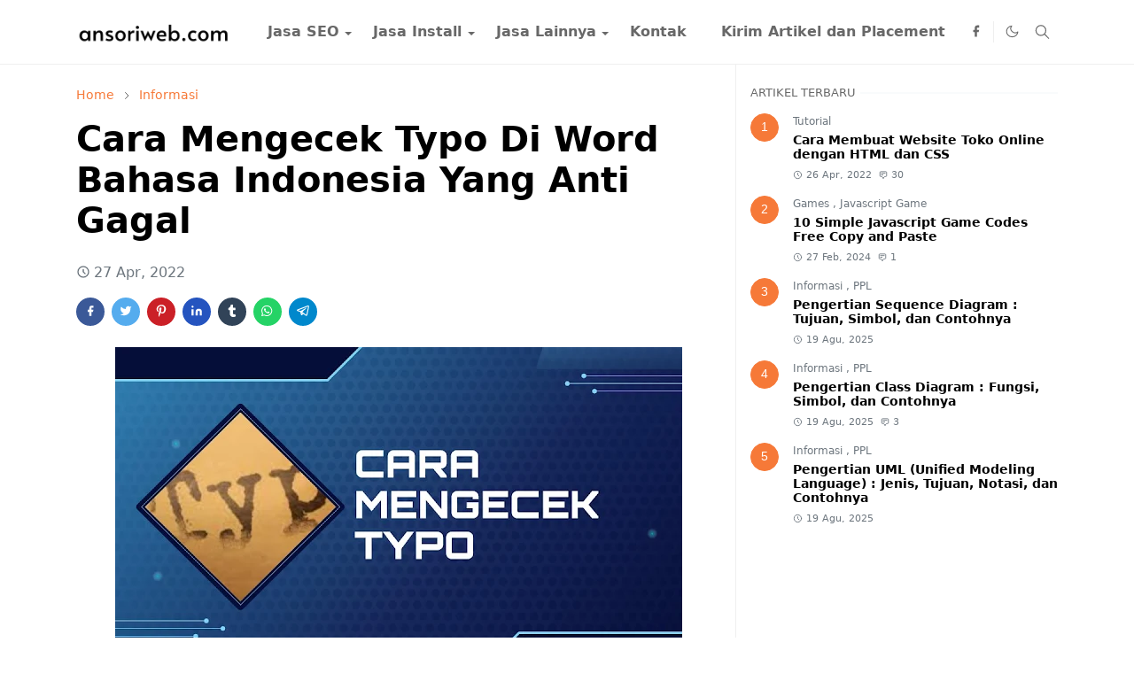

--- FILE ---
content_type: text/html; charset=UTF-8
request_url: https://www.ansoriweb.com/2022/04/mengecek-typo-word-bahasa-indonesia.html
body_size: 20507
content:
<!DOCTYPE html>
<html dir='ltr' lang='id'>
<head>
<meta content='I-WYSFqT74TbuUbSYu8DQbx3MvuRysohdbQP0Dkz9sc' name='google-site-verification'/>
<meta content='cd4ede8ea25bb637' name='yandex-verification'/>
<meta content='4E0548D4036759509C804A823AA90987' name='msvalidate.01'/>
<!-- Google tag (gtag.js) -->
<script async='async' src='https://www.googletagmanager.com/gtag/js?id=G-RV9PCC7S4F'></script>
<script>
  window.dataLayer = window.dataLayer || [];
  function gtag(){dataLayer.push(arguments);}
  gtag('js', new Date());

  gtag('config', 'G-RV9PCC7S4F');
</script>
<script>/*<![CDATA[*/function rmurl(e,t){var r=new RegExp(/\?m=0|&m=0|\?m=1|&m=1/g);return r.test(e)&&(e=e.replace(r,""),t&&window.history.replaceState({},document.title,e)),e}const currentUrl=rmurl(location.toString(),!0);null!==localStorage&&"dark"==localStorage.getItem("theme")&&(document.querySelector("html").className="dark-mode");/*]]>*/</script>
<meta content='text/html; charset=UTF-8' http-equiv='Content-Type'/>
<meta content='width=device-width,initial-scale=1' name='viewport'/>
<!-- Primary Meta Tags -->
<link href='https://www.ansoriweb.com/2022/04/mengecek-typo-word-bahasa-indonesia.html' rel='canonical'/>
<meta content='https://www.ansoriweb.com/2022/04/mengecek-typo-word-bahasa-indonesia.html' property='og:url'/>
<meta content='Ansori Web Team' name='author'/>
<meta content='Ansori Web' name='application-name'/>
<meta content='general' name='rating'/>
<!-- Favicon -->
<link href='https://www.ansoriweb.com/favicon.ico' rel='icon' type='image/x-icon'/>
<!-- Theme Color -->
<meta content='#ffffff' name='theme-color'/>
<meta content='#ffffff' name='msapplication-TileColor'/>
<meta content='#ffffff' name='msapplication-navbutton-color'/>
<meta content='#ffffff' name='apple-mobile-web-app-status-bar-style'/>
<meta content='yes' name='apple-mobile-web-app-capable'/>
<!-- Title -->
<title>Cara Mengecek Typo Di Word Bahasa Indonesia Yang Anti Gagal - Ansori Web</title>
<meta content='Cara Mengecek Typo Di Word Bahasa Indonesia Yang Anti Gagal - Ansori Web' name='title'/>
<meta content='Cara Mengecek Typo Di Word Bahasa Indonesia Yang Anti Gagal - Ansori Web' property='og:title'/>
<meta content='Cara Mengecek Typo Di Word Bahasa Indonesia Yang Anti Gagal - Ansori Web' name='twitter:title'/>
<!-- Image -->
<meta content='https://blogger.googleusercontent.com/img/b/R29vZ2xl/AVvXsEj8BUgINgByZf02bw2ZQ2fsW8XPvZhTnYQydROAIWez0E37oPj7T7yxN3AesyDMrWqBeI9jjYbxezaGz9RT3e-Nxf7DjNL8oPlfKxlArYjUa4XwCyPBlNDU70kV4X35lsYr6t2nsKl-_Q27ugjAHYu36NWTIxLE6Lg4bVn-bWlFEvBppPItUqujV589/w640-h360/Cara%20Mengecek%20Typo%20Di%20Word%20Bahasa%20Indonesia%20Yang%20Anti%20Gagal.jpg' property='og:image'/>
<meta content='https://blogger.googleusercontent.com/img/b/R29vZ2xl/AVvXsEj8BUgINgByZf02bw2ZQ2fsW8XPvZhTnYQydROAIWez0E37oPj7T7yxN3AesyDMrWqBeI9jjYbxezaGz9RT3e-Nxf7DjNL8oPlfKxlArYjUa4XwCyPBlNDU70kV4X35lsYr6t2nsKl-_Q27ugjAHYu36NWTIxLE6Lg4bVn-bWlFEvBppPItUqujV589/w640-h360/Cara%20Mengecek%20Typo%20Di%20Word%20Bahasa%20Indonesia%20Yang%20Anti%20Gagal.jpg' name='twitter:image'/>
<!-- Description -->
<meta content='Personal Blog nya Ahmad Ansori, berisi seputar aktivitas, pengalaman, motivasi, cerita inspirasi, karir, dll.' name='description'/>
<meta content='Personal Blog nya Ahmad Ansori, berisi seputar aktivitas, pengalaman, motivasi, cerita inspirasi, karir, dll.' property='og:description'/>
<meta content='Personal Blog nya Ahmad Ansori, berisi seputar aktivitas, pengalaman, motivasi, cerita inspirasi, karir, dll.' name='twitter:description'/>
<!-- Open Graph / Facebook -->
<meta content='' property='fb:app_id'/>
<meta content='' property='article:author'/>
<meta content='website' property='og:type'/>
<meta content='id' property='og:locale'/>
<meta content='Ansori Web' property='og:site_name'/>
<meta content='https://www.ansoriweb.com/2022/04/mengecek-typo-word-bahasa-indonesia.html' property='og:url'/>
<meta content='Cara Mengecek Typo Di Word Bahasa Indonesia Yang Anti Gagal' property='og:image:alt'/>
<!-- Twitter -->
<meta content='' name='twitter:site'/>
<meta content='' name='twitter:creator'/>
<meta content='summary_large_image' name='twitter:card'/>
<meta content='https://www.ansoriweb.com/2022/04/mengecek-typo-word-bahasa-indonesia.html' name='twitter:url'/>
<meta content='Cara Mengecek Typo Di Word Bahasa Indonesia Yang Anti Gagal' name='twitter:image:alt'/>
<!-- Feed -->
<link rel="alternate" type="application/atom+xml" title="Ansori Web - Atom" href="https://www.ansoriweb.com/feeds/posts/default" />
<link rel="alternate" type="application/rss+xml" title="Ansori Web - RSS" href="https://www.ansoriweb.com/feeds/posts/default?alt=rss" />
<link rel="service.post" type="application/atom+xml" title="Ansori Web - Atom" href="https://www.blogger.com/feeds/4900839063825898872/posts/default" />

<link rel="alternate" type="application/atom+xml" title="Ansori Web - Atom" href="https://www.ansoriweb.com/feeds/2670822578643592201/comments/default" />
<link href='https://cdn.jsdelivr.net/npm/bootstrap@5.1.3/dist/css/bootstrap.min.css' media='print' onload='if(media!="all")media="all"' rel='stylesheet'/><noscript><link href='https://cdn.jsdelivr.net/npm/bootstrap@5.1.3/dist/css/bootstrap.min.css' rel='stylesheet'/></noscript>
<style id='page-skin-1' type='text/css'><!--
/*
-----------------------------------------------
JetTheme Blogger Template
Name		: JetTheme Core
Version		: 2.9
Designer	: jettheme
URL			: www.jettheme.com
-----------------------------------------------
*/
.cta-container {
display: flex;
align-items: center;
justify-content: center;
padding: 15px;
background-color: #f9f9f9;
border-radius: 12px;
box-shadow: 0 4px 12px rgba(0, 0, 0, 0.1);
flex-wrap: wrap; /* responsif di layar kecil */
}
.cta-image {
flex: 1;
min-width: 250px;
max-width: 500px;
padding: 10px;
}
.cta-image img {
width: 100%;
height: auto;
border-radius: 10px;
}
.cta-content {
flex: 1;
min-width: 250px;
padding: 10px 20px;
display: flex;
flex-direction: column;
justify-content: center;
}
.product-title {
font-size: 24px;
font-weight:bold;
margin-bottom: 16px;
color: #333;
}
.cta-button {
padding: 12px 24px;
background-color: #007BFF;
color: white;
font-size: 16px;
border: none;
border-radius: 8px;
cursor: pointer;
transition: background-color 0.3s ease;
}
.cta-button:hover {
background-color: #0056b3;
}
:root {
--bs-font-sans-serif: system-ui,-apple-system,Segoe UI,Helvetica Neue,Arial,Noto Sans,Liberation Sans,sans-serif,Apple Color Emoji,Segoe UI Emoji,Segoe UI Symbol,Noto Color Emoji;
--bs-body-bg: #ffffff;
--bs-body-color: #686868;
--jt-primary: #f67938;
--jt-heading-color: #000000;
--jt-heading-link: #000000;
--jt-heading-hover: #f67938;
--jt-link-color: #f67938;
--jt-link-hover: #f46013;
--jt-blockquote: #f67938;
--jt-btn-primary: #f67938;
--jt-btn-primary-hover: #f46013;
--jt-btn-light-hover: #000000;
--jt-border-light: #efefef;
--jt-bg-light: #f3f7f9;
--jt-archive-bg: #ffffff;
--jt-nav-color: #686868;
--jt-nav-hover: #f67938;
--jt-nav-selected: #f67938;
--jt-dropdown-bg: #ffffff;
--jt-dropdown-color: #686868;
--jt-dropdown-hover: #f67938;
--jt-dropdown-selected: #f67938;
--jt-header-bg: #ffffff;
--jt-header-color: #686868;
--jt-header-border: #efefef;
--jt-footer-bg: #212529;
--jt-footer-color: #9fa6ad;
--jt-footer-link: #9fa6ad;
--jt-footer-border: #323539;
--jt-socket-bg: #09080c;
--jt-socket-color: #9fa6ad;
}
.dark-mode {
--bs-body-bg: hsl(210, 11%, 15%);
--bs-body-color: hsl(210, 11%, 80%);
--jt-heading-color: hsl(210, 11%, 80%);
--jt-heading-link: hsl(210, 11%, 80%);
--jt-btn-light-hover: hsl(210, 11%, 85%);
--jt-border-light: hsl(210, 11%, 20%);
--jt-bg-light: hsl(210, 11%, 20%);
--jt-archive-bg: hsl(210, 11%, 17%);
--jt-nav-color: hsl(210, 11%, 70%);
--jt-dropdown-bg: hsl(210, 11%, 18%);
--jt-dropdown-color: hsl(210, 11%, 70%);
--jt-header-bg: hsl(210, 11%, 15%);
--jt-header-color: hsl(210, 11%, 80%);
--jt-header-border: hsl(210, 11%, 20%);
--jt-footer-bg: hsl(210, 11%, 15%);
--jt-footer-color: hsl(210, 11%, 80%);
--jt-footer-border: hsl(210, 11%, 20%);
--jt-socket-bg: hsl(210, 11%, 17%);
--jt-socket-color: hsl(210, 11%, 80%);
}
body {
font: normal normal 16px system-ui,-apple-system,Segoe UI,Helvetica Neue,Arial,Noto Sans,Liberation Sans,sans-serif,Apple Color Emoji,Segoe UI Emoji,Segoe UI Symbol,Noto Color Emoji;
color: var(--bs-body-color);
background-color: var(--bs-body-bg);
line-height: 1.5;
-webkit-font-smoothing: antialiased;
-moz-osx-font-smoothing: grayscale;
text-rendering: optimizeLegibility;
}
.d-block {
display:none;
}
.h1,.h2,.h3,.h4,.h5,.h6,
h1,h2,h3,h4,h5,h6 {
font: normal bold 40px var(--bs-font-sans-serif);
}
a {
transition-property: background-color, border-color, color, fill, stroke;
transition-timing-function: cubic-bezier(0.4, 0, 0.2, 1);
transition-duration: .3s;
text-decoration: none;
color: var(--jt-link-color);
}
a:hover {
color: var(--jt-link-hover);
}
.fs-7 {
font-size: 0.875rem;
}
.fs-8 {
font-size: 0.75rem;
}
.fs-9 {
font-size: 0.7rem;
}
.btn{
box-shadow: none !important
}
.btn-sm {
min-width: 32px;
min-height: 32px;
}
img,
svg,
iframe {
max-width:100%
}
img {
height:auto;
object-fit:cover;
}
label {
cursor: pointer;
}
.visually-hidden {
position: unset !important;
}
.form-control:focus {
box-shadow: none;
border-color: var(--jt-primary);
}
.form-control::placeholder {
opacity: .5;
}
.dropdown-toggle::after {
border-width: 0.25em 0.25em 0;
}
.dropdown-menu {
margin: 0;
padding: 0;
}
.px-3 {
padding-right: 1rem;
padding-left: 1rem;
}
.ratio:before{
content: none;
}
.ratio-1x1 {
padding-bottom: 100%;
}
.ratio-4x3 {
padding-bottom: 75%;
}
.ratio-16x9 {
padding-bottom: 56.25%;
}
.ratio-21x9 {
padding-bottom: 43%;
}
.object-cover {
object-fit: cover;
}
.jt-text-primary,
.hover-text-primary:hover,
input:checked ~ .check-text-primary {
color: var(--jt-primary)!important
}
.jt-btn-primary,
.jt-btn-outline-primary:hover {
color: #fff;
background-color: var(--jt-btn-primary);
border-color: var(--jt-btn-primary);
}
.jt-btn-light {
color: var(--bs-body-color);
background-color: var(--jt-bg-light);
border-color: var(--jt-bg-light);
}
.jt-btn-light:hover {
color: var(--jt-btn-light-hover);
}
.jt-btn-primary:hover,
.hover-btn-primary:hover,
input:checked + .jt-btn-outline-primary {
color: #fff !important;
background-color: var(--jt-btn-primary-hover)!important;
border-color: var(--jt-btn-primary-hover)!important
}
.jt-btn-outline-primary {
color: var(--jt-btn-primary);
border-color: var(--jt-btn-primary);
}
.jt-bg-primary {
background-color: var(--jt-primary)
}
.jt-bg-light {
background-color: var(--jt-bg-light)
}
.bg-archive {
background-color: var(--jt-archive-bg)
}
.jt-border-light {
border-color: var(--jt-border-light)!important;
}
input:checked ~ .d-block-check {
display: block !important;
}
input:checked ~ .d-none-check {
display: none !important;
}
.dropdown-menu,
.accordion-item,
.accordion-header {
background-color: var(--bs-body-bg);
color: var(--bs-body-color);
border-color: var(--jt-border-light);
}
.lazyload {
transition-property: opacity;
transition-timing-function: cubic-bezier(0.4, 0, 0.2, 1);
transition-duration: .3s;
opacity: 0;
}
.lazyload.loaded {
opacity: 1;
}
/* JetTheme Style */
table {
width: 100%;
border-collapse: collapse;
margin-top: 20px;
}
th, td {
border: 1px solid #ddd;
padding: 8px;
text-align: left;
}
th {
background-color: #f4f4f4;
}
pre {
background-color: var(--jt-bg-light);
margin-bottom: 1rem;
padding: 1rem;
font-size: 0.75rem;
}
blockquote {
border-left:  5px solid var(--jt-blockquote);
font-family: 'Fira Code', monospace;
background-color: #1e1e1e;
color: #d4d4d4;
white-space: pre-wrap;
margin-bottom: 0.8rem;
margin-top: 0.8rem;
padding-left: 0.8rem;
}
.header-animate.header-hidden {
transform: translateY(-100%);
box-shadow: none !important;
}
#header {
background-color: var(--jt-header-bg);
color: var(--jt-header-color);
transition-property: transform;
transition-timing-function: cubic-bezier(0.4, 0, 0.2, 1);
transition-duration: .3s;
min-height: 50px;
border-bottom: 1px solid var(--jt-header-border);
}
.header-social {
border-right: 1px solid var(--jt-header-border);
}
.jt-icon {
display: inline-block;
height: 1em;
vertical-align: -0.15em;
width: 1em;
fill:none;
stroke:currentColor;
stroke-linecap:round;
stroke-linejoin:round;
stroke-width:2;
}
.jt-icon-center {
font-family: sans-serif;
}
.icon-dark,
.dark-mode .icon-light {
display: none;
}
.dark-mode .icon-dark {
display: block;
}
#dark-toggler,
#search-toggler,
#navbar-toggler {
line-height: 1;
}
#dark-toggler {
font-size: 17px;
}
#footer {
background-color: var(--jt-footer-bg);
color: var(--jt-footer-color);
border-top: 1px solid var(--jt-footer-border);
}
#socket {
background-color: var(--jt-socket-bg);
color: var(--jt-socket-color);
}
#navbar {
z-index: 9999;
}
#navbar .menu-item {
position: relative;
}
#navbar .nav-link {
min-height: 40px;
}
#navbar .dropdown-toggle {
cursor: pointer;
align-items: center;
display: flex;
}
#navbar.d-block,
#navbar .dropdown-menu,
#navbar .nav-link,
#navbar .dropdown-toggle {
-webkit-transition: .3s;
-ms-transition: .3s;
-o-transition: .3s;
transition: .3s;
}
#navbar .navbar-nav > .menu-item > .nav-link {
font: normal bold 16px var(--bs-font-sans-serif);
line-height: 1.5;
color: var(--jt-nav-color);
}
#navbar .navbar-nav > .menu-item:hover > .nav-link,
#navbar .navbar-nav > .menu-item:hover > .dropdown-toggle {
color: var(--jt-nav-hover);
}
#navbar .navbar-nav > .menu-item > .nav-link.active,
#navbar .navbar-nav > .menu-item > .active ~ .dropdown-toggle {
color: var(--jt-nav-selected);
}
.logo-wrap {
width: 200px;
}
#search-header .dropdown-menu {
background-color:var(--jt-dropdown-bg);
color: var(--jt-dropdown-color);
border-color: var(--jt-header-border);
min-width: 300px;
right:0;
top:100%
}
.blog-admin {
display: none;
}
#pagination li + li {
margin-left: 5px;
}
.no-items {
display: none;
}
.feature-image,
.separator,
.tr-caption-container {
margin-bottom: 1rem;
}
.tr-caption-container {
width: 100%;
}
.separator a,
.tr-caption-container a {
margin: 0 !important;
padding: 0 !important;
}
.tr-caption {
font-size: 12px;
font-style: italic;
}
.widget:last-child {
margin-bottom: 0 !important;
}
#post-body .widget {
margin-top: 1.5rem;
}
.item-title {
color: var(--jt-heading-link);
}
.item-title:hover {
color: var(--jt-heading-hover);
}
#comment-editor{
width:100%
}
#primary .widget-title {
font-weight: 300;
text-transform: uppercase;
}
#footer .widget-title {
text-transform: uppercase;
}
#footer .widget-title,
#sidebar .widget-title {
font-size: 13px !important;
}
#footer .widget-title:after {
content: "";
display: block;
width: 50px;
border-bottom: 2px solid var(--jt-primary);
margin-top: 10px;
}
#primary .widget-title > span {
background-color: var(--bs-body-bg);
padding-right: 5px;
position: relative;
}
#main .widget-title:before,
#sidebar .widget-title:before {
background-color:  var(--jt-bg-light);
content: "";
height: 1px;
display: block;
position: absolute;
top: 50%;
transform: translateY(-50%);
width: 100%;
}
#main .widget-title:before {
border-right: 30px solid var(--jt-primary);
height: 5px;
}
.send-success:not(.loading) .contact-form-msg,
.send-error:not(.loading) .contact-form-msg {
display:block !important;
}
.send-success .contact-form-msg{
border-color: rgba(25,135,84,.3) !important;
}
.send-error .contact-form-msg{
border-color: rgba(255,193,7,.3) !important;
}
.send-success .contact-form-msg:before{
content: attr(data-success);
}
.send-error .contact-form-msg:before{
content: attr(data-error);
}
hr.example-ads:before {
content: "Advertisement here";
}
hr.example-ads {
background-color: var(--jt-bg-light);
border-radius: 0.25rem;
font-size: 0.875rem;
height: auto;
margin: 0;
opacity: 1;
padding: 1.5rem 0;
text-align: center;
}
body > .google-auto-placed {
margin: 0 auto 1.5rem;
max-width: 1108px;
}
.google-auto-placed > ins {
margin: 0 !important;
}
/* TYPOGRAPY */
.h1,h1{font-size:calc(1.375rem + 1.5vw)}
.h2,h2{font-size:calc(1.325rem + .9vw)}
.h3,h3{font-size:calc(1.3rem + .6vw)}
.h4,h4{font-size:calc(1.275rem + .3vw)}
.h5,h5{font-size:18px}
.h6,h6{font-size:16px}
.entry-title {
color: var(--jt-heading-color);
}
.entry-text h1,
.entry-text h2,
.entry-text h3,
.entry-text h4,
.entry-text h5,
.entry-text h6 {
color: var(--jt-heading-color);
padding-top: 1em;
margin-bottom: 1rem;
}
.entry-text li {
margin-bottom: 0.5rem;
}
/* Responsive Style */
@media (min-width: 576px) {
.ratio-sm-4x3 {
padding-bottom: 75%;
}
.ratio-sm-16x9 {
padding-bottom: 56.25%;
}
.border-sm-end {
border-right-width: 1px !important;
border-right-style: solid;
}
#post-pager .next-page {
border-left: 1px solid;
}
}
@media (min-width: 768px) {
.position-md-relative {
position: relative;
}
.border-md-end {
border-right-width: 1px !important;
border-right-style: solid;
}
}
@media (min-width: 992px) {
.d-lg-flex {
display: flex;
}
.col-lg-4 {
flex: 0 0 auto;
width: 33.33333333%;
}
.col-lg-8 {
flex: 0 0 auto;
width: 66.66666667%;
}
.border-lg-end {
border-right-width: 1px !important;
border-right-style: solid;
}
#navbar .navbar-nav > .menu-item {
display: flex;
}
#navbar .dropdown-menu {
background-color:var(--jt-dropdown-bg);
border-color: var(--jt-header-border);
margin-top: -10px;
display: block;
opacity: 0;
visibility: hidden;
pointer-events: none;
box-shadow: 5px 10px 10px -5px rgba(0, 0, 0, 0.14);
top:100%;
min-width: 150px;
}
#navbar .dropdown-menu .nav-link {
padding-right: 20px;
font-size: 15px;
color: var(--jt-dropdown-color);
}
#navbar .dropdown-menu .dropdown-toggle {
position: absolute;
right: 10px;
top: 20px;
}
#navbar .dropdown-menu .dropdown-menu {
left: 100%;
top: -1px;
}
#navbar .dropdown-menu .menu-item:hover > .nav-link,
#navbar .dropdown-menu .menu-item:hover > .dropdown-toggle {
color:  var(--jt-dropdown-hover);
}
#navbar .dropdown-menu .menu-item > .nav-link.active,
#navbar .dropdown-menu .menu-item > .active ~ .dropdown-toggle {
color:  var(--jt-dropdown-selected);
}
#navbar .menu-item:hover > .dropdown-menu {
opacity: 1;
visibility: visible;
pointer-events: unset;
margin: 0;
}
#navbar .navbar-nav > .menu-item > .nav-link {
padding: 1.5rem 1.2rem;
white-space:nowrap;
}
#navbar .navbar-nav > .menu-item > .dropdown-toggle {
bottom: 0;
pointer-events: none;
position: absolute;
right: 5px;
top: 3px;
}
#sidebar {
border-left: 1px solid var(--jt-border-light);
}
#footer-widget .widget {
margin-bottom: 0 !important;
}
}
@media (min-width: 1200px){
.container {
max-width: 1140px;
}
.h1,h1{font-size:40px}
.h2,h2{font-size:26px}
.h3,h3{font-size:22px}
.h4,h4{font-size:20px}
}
@media (min-width: 1400px) {
.container {
max-width: 1320px;
}
}
@media (max-width: 991.98px) {
input:checked ~ .dropdown-menu {
display: block;
}
input:checked + .dropdown-toggle {
color: var(--jt-dropdown-selected);
}
.logo-wrap {
width: 150px;
}
#search-header .dropdown-menu{
width: 100%;
}
#navbar {
background-color: var(--jt-header-bg);
padding-top: 70px;
padding-bottom: 30px;
position: fixed;
left: 0;
right: 0;
top: 0;
bottom: 0;
width: auto;
}
#navbar.d-block {
opacity: 0;
transform: translateX(-20%);
}
#navbar.show {
transform: translateX(0);
opacity: 1;
}
#navbar .navbar-nav {
max-height: 100%;
overflow-y: auto;
}
#navbar-toggle:checked ~ #header-main #navbar {
display:block;
}
#navbar .nav-link {
border-bottom: 1px solid var(--jt-header-border);
font-size: 16px !important;
color: var(--jt-dropdown-color);
}
#navbar .menu-item:hover > .nav-link {
color: var(--jt-dropdown-hover);
}
#navbar .active > .nav-link {
color: var(--jt-dropdown-selected);
}
#navbar .dropdown-toggle {
border-left: 1px solid var(--jt-header-border);
height: 2.5rem;
padding: 0 1rem;
position: absolute;
right: 0;
top: 0;
}
#navbar .dropdown-menu {
background-color: var(--jt-dropdown-bg);
border: none;
padding-left: 10px;
}
#sidebar {
border-top: 1px solid var(--jt-border-light);
}
}
@media (max-width: 575.98px) {
.feature-posts .item-thumbnail {
margin-bottom: -150px;
}
.feature-posts .item-thumbnail a {
border-radius: 0 !important;
box-shadow: none !important;
padding-bottom: 75%;
}
.feature-posts .item-content {
background-color: var(--bs-body-bg);
border: 5px solid;
border-radius: 0.25rem;
}
#post-pager .prev-page + .next-page {
border-top: 1px solid;
}
.full-width,
.px-3 .google-auto-placed {
margin-left: -1rem;
margin-right: -1rem;
width: auto !important;
}
#footer-widget .widget {
padding-left: 3rem;
padding-right: 3rem;
}
}
/*Your custom CSS is here*/

--></style>
<!-- Your Style and Script before </head> is here -->
</head><body class="d-block is-single"><textarea disabled readonly id="element-h" style="display:none"><style>/*<link href='https://www.blogger.com/dyn-css/authorization.css?targetBlogID=4900839063825898872&amp;zx=aa161e44-4f85-414d-9a42-1ad89af1aedd' media='none' onload='if(media!=&#39;all&#39;)media=&#39;all&#39;' rel='stylesheet'/><noscript><link href='https://www.blogger.com/dyn-css/authorization.css?targetBlogID=4900839063825898872&amp;zx=aa161e44-4f85-414d-9a42-1ad89af1aedd' rel='stylesheet'/></noscript>
<meta name='google-adsense-platform-account' content='ca-host-pub-1556223355139109'/>
<meta name='google-adsense-platform-domain' content='blogspot.com'/>

</head><body>*/</style></textarea>
<header class='header-animate sticky-top navbar py-0 navbar-expand-lg' content='itemid' id='header' itemid='#header' itemscope='itemscope' itemtype='https://schema.org/WPHeader'>
<input class='d-none' id='navbar-toggle' type='checkbox'/>
<div class='container position-relative px-3 flex-nowrap section' id='header-main'><div class='widget HTML logo-wrap position-relative' data-version='2' id='HTML10'>
<a class='d-block navbar-brand' href='https://www.ansoriweb.com/'>
<img alt='Ansori Web' height='55' loading='lazy' src='https://blogger.googleusercontent.com/img/b/R29vZ2xl/AVvXsEi38aO10BcBTwQUr3SQ0vsGprYoanAqUleQ9wOExtMI9gG0zPIR1WNcoJTwN7_OrBMnIgcRNhmzgnGpml2lbo7yjxvLFmrI4R602pHMAYQ6Yot7BqLRvR2xLMLVQyJ7ubnksZ1VES__A754kzkhN8ODDw_egVRt6xW9k7yUIfQLuF2Vs23FkMSuBbuQsiY/s1600/ANSORIWEB.COM.png' width='175'/>
</a>
</div><div class='widget LinkList d-flex align-self-stretch align-items-center order-lg-1 ms-auto' data-version='2' id='LinkList10'>
<div class='header-social d-flex pe-1'><a aria-label='facebook' class='px-2 text-reset jt-icon-center i-facebook' href='https://www.facebook.com/masahmadansori/' rel='noopener' target='_blank'><svg aria-hidden='true' class='jt-icon'><use xlink:href='#i-facebook'></use></svg></a></div>
<div class='d-flex align-self-stretch align-items-center ps-1' id='dark-header'>
<label aria-label='Toggle Dark Mode' class='p-2 jt-icon-center' id='dark-toggler'><svg aria-hidden='true' class='jt-icon'><use class='icon-light' xlink:href='#i-moon'></use><use class='icon-dark' xlink:href='#i-sun'></use></svg></label>
</div>
<div class='d-flex align-self-stretch align-items-center position-md-relative' id='search-header'>
<input class='d-none' id='search-toggle' type='checkbox'/>
<label aria-label='Toggle search' class='p-2 check-text-primary hover-text-primary jt-icon-center' for='search-toggle' id='search-toggler'><svg aria-hidden='true' class='fs-5 jt-icon'><use xlink:href='#i-search'></use></svg></label>
<div class='dropdown-menu p-1 shadow-sm d-block-check'>
<form action='https://www.ansoriweb.com/search' class='input-group' method='GET' target='_top'>
<input class='form-control fs-7 border-0 rounded-0 bg-transparent text-reset' id='search-input' name='q' placeholder='Enter your search' required='required' type='text' value=''/>
<input name='max-results' type='hidden' value='10'/>
<button class='btn btn-sm fw-bold py-2 px-4 rounded-pill border-0 jt-btn-primary m-0' type='submit'>Search</button>
</form>
</div>
</div>
<div class='d-flex align-self-stretch align-items-center d-lg-none'>
<label aria-label='Toggle navigation' class='p-1 jt-icon-center hover-text-primary' for='navbar-toggle' id='navbar-toggler'><svg aria-hidden='true' class='fs-3 jt-icon'><use xlink:href='#i-menu'></use></svg></label>
</div>
</div><div class='widget LinkList collapse navbar-collapse' data-version='2' id='navbar'>
<label class='d-flex position-absolute fs-1 d-lg-none mt-4 me-4 top-0 end-0' for='navbar-toggle'><svg aria-hidden='true' class='jt-icon'><use xlink:href='#i-close'></use></svg></label>
<ul class='navbar-nav px-4 p-lg-0 container' itemscope='itemscope' itemtype='http://schema.org/SiteNavigationElement' role='menu'>
<li class="menu-item"><a class='nav-link' href='#' itemprop='url' role='menuitem'>
<span itemprop='name'>Jasa SEO</span></a>
<input class='d-none' id='sub-toggle-1' type='checkbox'/><label class='dropdown-toggle' for='sub-toggle-1'></label> <ul class="dropdown-menu rounded-0"> <li class="d-none"> 
</li><li class="menu-item"><a class='nav-link' href='https://www.ansoriweb.com/p/jasa-menaikkan-da-50-cepat-dan.html' itemprop='url' role='menuitem'>
<span itemprop='name'>Optimasi Domain Authority</span></a>
</li> </ul> 
</li><li class="menu-item"><a class='nav-link' href='#' itemprop='url' role='menuitem'>
<span itemprop='name'>Jasa Install</span></a>
<input class='d-none' id='sub-toggle-5' type='checkbox'/><label class='dropdown-toggle' for='sub-toggle-5'></label> <ul class="dropdown-menu rounded-0"> <li class="d-none"> 
</li><li class="menu-item"><a class='nav-link' href='https://www.ansoriweb.com/2020/08/downlaod-theme-mediumish.html' itemprop='url' role='menuitem'>
<span itemprop='name'>Theme Mediumish</span></a>
</li><li class="menu-item"><a class='nav-link' href='https://www.ansoriweb.com/p/theme-superfast.html' itemprop='url' role='menuitem'>
<span itemprop='name'>Theme Superfast</span></a>
</li><li class="menu-item"><a class='nav-link' href='https://www.ansoriweb.com/p/theme-bloggingpro.html' itemprop='url' role='menuitem'>
<span itemprop='name'>Theme Bloggingpro</span></a>
</li><li class="menu-item"><a class='nav-link' href='https://www.ansoriweb.com/p/theme-wpberita.html' itemprop='url' role='menuitem'>
<span itemprop='name'>Theme Wpberita</span></a>
</li> </ul> 
</li><li class="menu-item"><a class='nav-link' href='#' itemprop='url' role='menuitem'>
<span itemprop='name'>Jasa Lainnya</span></a>
<input class='d-none' id='sub-toggle-12' type='checkbox'/><label class='dropdown-toggle' for='sub-toggle-12'></label> <ul class="dropdown-menu rounded-0"> <li class="d-none"> 
</li><li class="menu-item"><a class='nav-link' href='https://www.ansoriweb.com/p/jasa-pembuatan-landing-page-blogspot.html' itemprop='url' role='menuitem'>
<span itemprop='name'>Pembuatan Landingpage Blogspot</span></a>
</li><li class="menu-item"><a class='nav-link' href='https://www.ansoriweb.com/p/jasa-unblock-domain.html' itemprop='url' role='menuitem'>
<span itemprop='name'>Unblokir Domain Facebook</span></a>
</li> </ul> 
</li><li class="menu-item"><a class='nav-link' href='https://www.ansoriweb.com/p/kontak.html' itemprop='url' role='menuitem'>
<span itemprop='name'>Kontak</span></a>
</li><li class="menu-item"><a class='nav-link' href='https://www.ansoriweb.com/p/free-guest-post.html' itemprop='url' role='menuitem'>
<span itemprop='name'>Kirim Artikel dan Placement</span></a></li></ul>
</div></div>
</header>
<!--Main Content-->
<div id='primary'>
<div class='container px-0'>
<div class='d-lg-flex' id='main-content'>
<div class='col-lg-8 px-3' id='main'>
<div class='pt-4 no-items section' id='before-post'></div>
<div class='pt-4 pb-5 section' id='blog-post'><div class='widget Blog' data-version='2' id='Blog1'>
<div itemscope='itemscope' itemtype='https://schema.org/BreadcrumbList' style='--bs-breadcrumb-divider: url("data:image/svg+xml,%3Csvg xmlns=&#39;http://www.w3.org/2000/svg&#39; height=&#39;8&#39; width=&#39;8&#39; fill=&#39;none&#39; viewbox=&#39;0 0 24 24&#39; stroke=&#39;%23686868&#39;%3E%3Cpath stroke-linecap=&#39;round&#39; stroke-linejoin=&#39;round&#39; stroke-width=&#39;1&#39; d=&#39;M 0.5,0.5 4,4 0.5,7.5&#39;/%3E%3C/svg%3E");'>
<ol class='breadcrumb d-block text-nowrap fs-7 overflow-hidden text-truncate'>
<li class='breadcrumb-item d-inline-block' itemprop='itemListElement' itemscope='itemscope' itemtype='https://schema.org/ListItem'>
<a href='https://www.ansoriweb.com/' itemprop='item' rel='tag' title='Home'><span itemprop='name'>Home</span></a>
<meta content='1' itemprop='position'/>
</li>
<li class='breadcrumb-item d-inline-block' itemprop='itemListElement' itemscope='itemscope' itemtype='https://schema.org/ListItem'>
<a href='https://www.ansoriweb.com/search/label/Informasi?max-results=10' itemprop='item' rel='tag' title='Informasi'><span itemprop='name'>Informasi</span></a>
<meta content='2' itemprop='position'/>
</li>
</ol>
</div>
<article class='mb-5' id='single-content'>
<script type='application/ld+json'>
{
  "@context": "http://schema.org/",
  "@type": "NewsArticle",
  "mainEntityOfPage": {
    "@type": "WebPage",
    "@id": "https://www.ansoriweb.com/2022/04/mengecek-typo-word-bahasa-indonesia.html"
  },
  "author": {
    "@type": "Person",
    "name": "Ahmad Ansori",
    "url": "https://www.blogger.com/profile/07542356056811283039"
  },
  "publisher": {
    "@type": "Organization",
    "name": "Ansori Web"
  },
  "headline": "Cara Mengecek Typo Di Word Bahasa Indonesia Yang Anti Gagal",
  "description": "Personal Blog nya Ahmad Ansori, berisi seputar aktivitas, pengalaman, motivasi, cerita inspirasi, karir, dll.",
  "image": "https://blogger.googleusercontent.com/img/b/R29vZ2xl/AVvXsEj8BUgINgByZf02bw2ZQ2fsW8XPvZhTnYQydROAIWez0E37oPj7T7yxN3AesyDMrWqBeI9jjYbxezaGz9RT3e-Nxf7DjNL8oPlfKxlArYjUa4XwCyPBlNDU70kV4X35lsYr6t2nsKl-_Q27ugjAHYu36NWTIxLE6Lg4bVn-bWlFEvBppPItUqujV589/w640-h360/Cara%20Mengecek%20Typo%20Di%20Word%20Bahasa%20Indonesia%20Yang%20Anti%20Gagal.jpg",
  "datePublished": "2022-04-27T18:45:00+07:00",
  "dateModified": "2022-04-27T19:30:22+07:00"
}
</script>
<header class='entry-header mb-3'>
<h1 class='entry-title mb-4'>Cara Mengecek Typo Di Word Bahasa Indonesia Yang Anti Gagal</h1>
<div class='entry-meta mb-3 text-secondary d-flex flex-wrap fw-light'>
<div class='me-3'><svg aria-hidden='true' class='me-1 jt-icon'><use xlink:href='#i-clock'></use></svg><span class='date-format' data-date='2022-04-27T18:45:00+07:00'>27 Apr, 2022</span></div>
</div>
</header>
<div class='social-share mb-3'>
<div class='d-flex fs-5'>
<a class='me-2 mb-2 btn btn-sm jt-icon-center text-white rounded-pill' href='https://www.facebook.com/sharer.php?u=https://www.ansoriweb.com/2022/04/mengecek-typo-word-bahasa-indonesia.html' rel='nofollow noopener noreferrer' style='background-color:#3b5998' target='_blank' title='Facebook Share'><svg aria-hidden='true' class='jt-icon'><use xlink:href='#i-facebook'></use></svg></a>
<a class='me-2 mb-2 btn btn-sm jt-icon-center text-white rounded-pill' href='https://twitter.com/intent/tweet?url=https://www.ansoriweb.com/2022/04/mengecek-typo-word-bahasa-indonesia.html' rel='nofollow noopener noreferrer' style='background-color:#55acee' target='_blank' title='Tweet This'><svg aria-hidden='true' class='jt-icon'><use xlink:href='#i-twitter'></use></svg></a>
<a class='me-2 mb-2 btn btn-sm jt-icon-center text-white rounded-pill' href='https://pinterest.com/pin/create/button/?url=https://www.ansoriweb.com/2022/04/mengecek-typo-word-bahasa-indonesia.html&media=https://blogger.googleusercontent.com/img/b/R29vZ2xl/AVvXsEj8BUgINgByZf02bw2ZQ2fsW8XPvZhTnYQydROAIWez0E37oPj7T7yxN3AesyDMrWqBeI9jjYbxezaGz9RT3e-Nxf7DjNL8oPlfKxlArYjUa4XwCyPBlNDU70kV4X35lsYr6t2nsKl-_Q27ugjAHYu36NWTIxLE6Lg4bVn-bWlFEvBppPItUqujV589/w640-h360/Cara%20Mengecek%20Typo%20Di%20Word%20Bahasa%20Indonesia%20Yang%20Anti%20Gagal.jpg' rel='nofollow noopener noreferrer' style='background-color:#cb2027' target='_blank' title='Pin It'><svg aria-hidden='true' class='jt-icon'><use xlink:href='#i-pinterest'></use></svg></a>
<a class='me-2 mb-2 btn btn-sm jt-icon-center text-white rounded-pill' href='https://www.linkedin.com/sharing/share-offsite/?url=https://www.ansoriweb.com/2022/04/mengecek-typo-word-bahasa-indonesia.html' rel='nofollow noopener noreferrer' style='background-color:#2554bf' target='_blank' title='Linkedin Share'><svg aria-hidden='true' class='jt-icon'><use xlink:href='#i-linkedin'></use></svg></a>
<a class='me-2 mb-2 btn btn-sm jt-icon-center text-white rounded-pill' href='https://www.tumblr.com/share/link?url=https://www.ansoriweb.com/2022/04/mengecek-typo-word-bahasa-indonesia.html' rel='nofollow noopener noreferrer' style='background-color:#314358' target='_blank' title='Tumblr Share'><svg aria-hidden='true' class='jt-icon'><use xlink:href='#i-tumblr'></use></svg></a>
<a class='me-2 mb-2 btn btn-sm jt-icon-center text-white rounded-pill' href='https://wa.me/?text=https://www.ansoriweb.com/2022/04/mengecek-typo-word-bahasa-indonesia.html' rel='nofollow noopener noreferrer' style='background-color:#25d366' target='_blank' title='Share to whatsapp'><svg aria-hidden='true' class='jt-icon'><use xlink:href='#i-whatsapp'></use></svg></a>
<a class='me-2 mb-2 btn btn-sm jt-icon-center text-white rounded-pill' href='https://t.me/share/url?url=https://www.ansoriweb.com/2022/04/mengecek-typo-word-bahasa-indonesia.html' rel='nofollow noopener noreferrer' style='background-color:#0088cc' target='_blank' title='Share to telegram'><svg aria-hidden='true' class='jt-icon'><use xlink:href='#i-telegram'></use></svg></a>
</div>
</div>
<div class='entry-text text-break mb-5' id='post-body'>
<div class="separator" style="clear: both; text-align: center;"><a href="https://blogger.googleusercontent.com/img/b/R29vZ2xl/AVvXsEj8BUgINgByZf02bw2ZQ2fsW8XPvZhTnYQydROAIWez0E37oPj7T7yxN3AesyDMrWqBeI9jjYbxezaGz9RT3e-Nxf7DjNL8oPlfKxlArYjUa4XwCyPBlNDU70kV4X35lsYr6t2nsKl-_Q27ugjAHYu36NWTIxLE6Lg4bVn-bWlFEvBppPItUqujV589/s960/Cara%20Mengecek%20Typo%20Di%20Word%20Bahasa%20Indonesia%20Yang%20Anti%20Gagal.jpg" imageanchor="1" style="margin-left: 1em; margin-right: 1em;"><img alt="Cara Mengecek Typo Di Word Bahasa Indonesia Yang Anti Gagal" border="0" data-original-height="540" data-original-width="960" height="360" src="https://blogger.googleusercontent.com/img/b/R29vZ2xl/AVvXsEj8BUgINgByZf02bw2ZQ2fsW8XPvZhTnYQydROAIWez0E37oPj7T7yxN3AesyDMrWqBeI9jjYbxezaGz9RT3e-Nxf7DjNL8oPlfKxlArYjUa4XwCyPBlNDU70kV4X35lsYr6t2nsKl-_Q27ugjAHYu36NWTIxLE6Lg4bVn-bWlFEvBppPItUqujV589/w640-h360-rw/Cara%20Mengecek%20Typo%20Di%20Word%20Bahasa%20Indonesia%20Yang%20Anti%20Gagal.jpg" title="Cara Mengecek Typo Di Word Bahasa Indonesia Yang Anti Gagal" width="640" /></a></div><p>Cara Mengecek Typo Di Word Bahasa Indonesia Yang Anti Gagal - Permasalah yang sering terjadi saat mengetik yaitu typo atau kesalahan penulisan. Hal ini tentu akan mengganggu bahkan bisa mengubah arti, oleh sebab itu Anda perlu mengetahui cara mengecek typo di Word Bahasa Indonesia.</p><p>Bagi Anda yang sering typo saat menulis di Word jangan khawatir karena typo dapat di cek dan dibetulkan.&nbsp;</p><p><br /></p><h2 style="text-align: left;">Cara Mengecek Typo Di Word Bahasa Indonesia Yang Anti Gagal</h2><p>Berikut ini cara mengecek typo pada Word agar tulisan lebih rapi tanpa ada typo:</p><p><br /></p><h3 style="text-align: left;">1. Buka Dokumen</h3><p>Typo tidak bisa dianggap sebagai hal yang sepele, sebab selain mengubah arti typo bisa merusak tatanan bahasa. Kebanyakan typo saat menulis juga mengganggu dan menurunkan citra penulisan, sehingga sebisa mungkin cek tulisan terlebih dahulu.</p><p>Tidak hanya ketika menulis artikel ilmiah atau skripsi saja, menulis dengan menggunakan ejaan yang tidak tepat bisa membuat orang yang membaca pesan terganggu. Beruntungnya, hal ini ternyata dapat diatasi melalui cara mengecek typo di word Bahasa Indonesia di dokumen langsung.</p><p>Pertama yang yaitu Anda perlu membuka file dokumen yang akan di cek typonya. Setelah dibuka klik menu file dilanjutkan klik option. Tampilan layar setelah mengklik option akan ada tampilan menu-menu lain di bagian kiri layar.</p><p><b>Baca Juga</b>:&nbsp;<a href="https://www.ansoriweb.com/2022/04/apa-itu-efek-visual-osie-dari-oppo.html" target="_blank">Apa Itu Efek Visual OSIE dari Oppo?</a></p><p><br /></p><h3 style="text-align: left;">2. Profig Dan When Correcting Spelling And Grammar In Word</h3><p>Anda yang sudah berhasil menemukan langkah pertama dalam cara ini, selanjutnya cara mengecek typo di word Bahasa Indonesia yang dapat digerakan adalah dengan fokus pada pemeriksaan bahasa dan berdasarkan acuan kamus otomatis.</p><p>Setelah itu pilih proofing pada layar dan akan muncul beberapa bagian opsi. Pada bagian ini terdapat menu When Correcting Spelling And Grammar In Word yang memiliki 4 bagian, selanjutnya Anda bisa klik ok.</p><p><br /></p><h3 style="text-align: left;">3. Langkah Kepastian Dengan Klik Ok</h3><p>Setelah berhasil klik Ok, jika tidak ada perubahan pada layar maka Anda tidak perlu khawatir. Perubahan yang terlihat hanya garis hijau atau merah sebagai tanda bahwa tulisan tersebut masih typo dan perlu diperbaiki.</p><p>Apabila tidak ditemukan notifikasi yang menunjukan bahwa pemerintah berhasil, tugas Anda adalah mengulang perintah yang sama. Lakukan saja mulai dari langkah pertama, dengan begitu Anda akan mendapatkan akses pada tahapan berikutnya.</p><p><br /></p><h3 style="text-align: left;">4. Download Kamus Kecil</h3><p>Sebelum melanjutkan ke langkah selanjutnya perlu Anda ketahui dan disaran untuk mendownload aplikasi Kamus Kecil untuk mempermudah pengecekan. Setelah berhasil didownload, kembali lagi ke menu awal dan memulai langkah seperti tadi.</p><p>Ikuti langkah pertama sampai ketiga di menu proofing. Dalam menu profil di atas 'when Correcting Spelling and Grammar in Word ' ada custom dictionaries. Klik menu tersebut dan akan muncul File path, salin file tersebut.</p><p><br /></p><h3 style="text-align: left;">5. Paste Ke File Explorer</h3><p>Bagian yang terdapat diatas file path kemudian di copy dan dipaste ke bagian file Explorer. Setelah file di copas akan muncul file bertuliskan custom menjadi kamus yang disediakan oleh Microsoft.</p><p>Proses ini jangan sampai terlewatkan, kata-kata yang diketik tidak akan berhasil dideteksi masalahnya apabila pada bagian file explore tidak dilakukan dengan benar. Pastikan juga Anda telah memasukan kalimat yang diperlukan.</p><p><b>Baca Juga</b>:&nbsp;<a href="https://www.ansoriweb.com/2022/04/cara-menyambungkan-layar-hp-ke-pc.html" target="_blank">Cara Menyambungkan Layar HP ke PC Melalui USB dengan Mudah</a></p><p><br /></p><h3 style="text-align: left;">6. Buka Kamus Kecil</h3><p>Anda dapat langsung membuka kamus kecil yang sudah didownload. Selanjutnya salin file yang sudah didownload ke dalam file explorer. Akan muncul garis merah atau hijau pada teks, tulisan yang memiliki garis menandakan bahwa masih typo dan perlu perbaikan.</p><p>Melalui cara mengecek typo di word Bahasa Indonesia ini semoga Anda mendapatkan gambaran bagaimana mendapatkan nilai yang baik saat mengerjakan tugas. Melakukan pemeriksaan tulisan akan menguntungkan karena membuat hasil kerja Anda terbukti berkualitas.</p>
</div>
<div class='entry-tag'>
</div>
</article>
<div class='position-fixed start-0 top-50 blog-admin pid-275262621'>
<a class='d-block btn btn-sm jt-btn-light rounded-0' href='https://www.blogger.com/blog/posts/4900839063825898872' rel='nofollow noopener noreferrer' target='_blank' title='Dashboard'><svg aria-hidden='true' class='jt-icon'><use xlink:href='#i-menu'></use></svg></a><a class='d-block btn btn-sm jt-btn-light rounded-0' href='https://www.blogger.com/blog/post/edit/4900839063825898872/2670822578643592201' rel='nofollow noopener noreferrer' target='_blank' title='Edit post'><svg aria-hidden='true' class='jt-icon'><use xlink:href='#i-edit'></use></svg></a>
</div>
<div class='d-sm-flex border-top border-bottom jt-border-light mb-5' id='post-pager'>
<a class='d-block prev-page col-sm-6 py-3 pe-sm-3 border-sm-bottom jt-border-light text-reset text-center text-sm-start' href='https://www.ansoriweb.com/2022/04/apa-itu-efek-visual-osie-dari-oppo.html'>
<span class='d-block pe-2 fs-7 fw-light'><svg aria-hidden='true' class='jt-icon'><use xlink:href='#i-arrow-l'></use></svg>Next Post</span>
</a>
<a class='d-block next-page col-sm-6 py-3 ps-sm-3 jt-border-light text-center text-sm-end text-reset ms-auto' href='https://www.ansoriweb.com/2022/04/tips-wifi-jadi-hotspot.html'>
<span class='d-block ps-2 fs-7 fw-light'>Previous Post <svg aria-hidden='true' class='jt-icon'><use xlink:href='#i-arrow-r'></use></svg></span>
</a>
</div>
<div class='comments threaded mb-5' id='comments'>
<div class='widget-title position-relative mb-3 text-uppercase fw-light'>
<span>No Comment</span>
</div>
<div class='comments-content'>
<ul class='list-unstyled'>
</ul>
</div>
<div id='add-comment'>
<a class='btn btn-sm jt-btn-primary border-2 fw-bold py-2 px-5' href='https://www.blogger.com/comment/frame/4900839063825898872?po=2670822578643592201&hl=id&saa=85391&origin=https://www.ansoriweb.com&skin=contempo' id='comment-button' rel='nofollow noopener noreferrer' target='_blank'><svg aria-hidden='true' class='me-1 fs-6 jt-icon'><use xlink:href='#i-comment'></use></svg>Add Comment</a>
<div class='mt-3 px-2 pt-2 jt-bg-light rounded d-none' id='threaded-comment-form'>
<a class='d-none' href='#' id='comment-editor-src'>comment url</a>
<iframe class='blogger-iframe-colorize blogger-comment-from-post' data-resized='true' height='90' id='comment-editor' name='comment-editor'></iframe>
<textarea disabled='disabled' id='comment-script' readonly='readonly' style='display:none'><script src='https://www.blogger.com/static/v1/jsbin/2830521187-comment_from_post_iframe.js' type='text/javascript'></script></textarea>
</div>
</div>
</div>
<div class='custom-posts visually-hidden related-posts' data-func='related_temp' data-items='10' data-no-item='https://www.ansoriweb.com/2022/04/mengecek-typo-word-bahasa-indonesia.html' data-shuffle='4' data-title='Related Post'>Informasi</div>
</div></div>
<div class='d-none no-items section' id='ads-post'>
</div>
</div>
<div class='col-lg-4 px-3 pb-5 separator-main position-relative ms-auto' content='itemid' id='sidebar' itemid='#sidebar' itemscope='itemscope' itemtype='https://schema.org/WPSideBar'>
<div class='pt-4 no-items section' id='sidebar-static'>
</div>
<div class='position-sticky py-4 top-0 section' id='sidebar-sticky'><div class='widget PopularPosts position-relative mb-4' data-version='2' id='PopularPosts10'>
<h2 class='widget-title position-relative fs-6 mb-3'><span>Artikel Terbaru</span></h2>
<div class='widget-content popular-posts'>
<div class='item-post d-flex mb-3'>
<div class='item-number me-3'><a class='btn btn-sm rounded-pill jt-icon-center jt-btn-primary' href='https://www.ansoriweb.com/2020/04/cara-membuat-website-toko-online-dengan-html-css.html'>1</a></div>
<div class='item-content col overflow-hidden'>
<div class='item-tag mb-1 fw-light fs-8 text-secondary text-nowrap text-truncate'>
<a class='text-reset hover-text-primary' href='https://www.ansoriweb.com/search/label/Tutorial?max-results=10' rel='tag'>
Tutorial
</a>
</div>
<h3 class='item-title fs-7 mb-2'><a class='text-reset' href='https://www.ansoriweb.com/2020/04/cara-membuat-website-toko-online-dengan-html-css.html'>Cara Membuat Website Toko Online dengan HTML dan CSS</a></h3>
<div class='item-meta text-secondary d-flex flex-wrap fs-8'>
<small class='me-2'><svg aria-hidden='true' class='me-1 jt-icon'><use xlink:href='#i-clock'></use></svg><span class='date-format' data-date='2022-04-26T10:57:00+07:00'>26 Apr, 2022</span></small>
<small><svg aria-hidden='true' class='me-1 jt-icon'><use xlink:href='#i-comment'></use></svg>30</small>
</div>
</div>
</div>
<div class='item-post d-flex mb-3'>
<div class='item-number me-3'><a class='btn btn-sm rounded-pill jt-icon-center jt-btn-primary' href='https://www.ansoriweb.com/2020/03/javascript-game.html'>2</a></div>
<div class='item-content col overflow-hidden'>
<div class='item-tag mb-1 fw-light fs-8 text-secondary text-nowrap text-truncate'>
<a class='text-reset hover-text-primary' href='https://www.ansoriweb.com/search/label/Games?max-results=10' rel='tag'>
Games
</a>
,
<a class='text-reset hover-text-primary' href='https://www.ansoriweb.com/search/label/Javascript%20Game?max-results=10' rel='tag'>
Javascript Game
</a>
</div>
<h3 class='item-title fs-7 mb-2'><a class='text-reset' href='https://www.ansoriweb.com/2020/03/javascript-game.html'>10 Simple Javascript Game Codes Free Copy and Paste</a></h3>
<div class='item-meta text-secondary d-flex flex-wrap fs-8'>
<small class='me-2'><svg aria-hidden='true' class='me-1 jt-icon'><use xlink:href='#i-clock'></use></svg><span class='date-format' data-date='2024-02-27T21:14:00+07:00'>27 Feb, 2024</span></small>
<small><svg aria-hidden='true' class='me-1 jt-icon'><use xlink:href='#i-comment'></use></svg>1</small>
</div>
</div>
</div>
<div class='item-post d-flex mb-3'>
<div class='item-number me-3'><a class='btn btn-sm rounded-pill jt-icon-center jt-btn-primary' href='https://www.ansoriweb.com/2020/04/pengertian-sequence-diagram.html'>3</a></div>
<div class='item-content col overflow-hidden'>
<div class='item-tag mb-1 fw-light fs-8 text-secondary text-nowrap text-truncate'>
<a class='text-reset hover-text-primary' href='https://www.ansoriweb.com/search/label/Informasi?max-results=10' rel='tag'>
Informasi
</a>
,
<a class='text-reset hover-text-primary' href='https://www.ansoriweb.com/search/label/PPL?max-results=10' rel='tag'>
PPL
</a>
</div>
<h3 class='item-title fs-7 mb-2'><a class='text-reset' href='https://www.ansoriweb.com/2020/04/pengertian-sequence-diagram.html'>Pengertian Sequence Diagram : Tujuan, Simbol, dan Contohnya</a></h3>
<div class='item-meta text-secondary d-flex flex-wrap fs-8'>
<small class='me-2'><svg aria-hidden='true' class='me-1 jt-icon'><use xlink:href='#i-clock'></use></svg><span class='date-format' data-date='2025-08-20T06:38:00+07:00'>19 Agu, 2025</span></small>
</div>
</div>
</div>
<div class='item-post d-flex mb-3'>
<div class='item-number me-3'><a class='btn btn-sm rounded-pill jt-icon-center jt-btn-primary' href='https://www.ansoriweb.com/2020/03/pengertian-class-diagram.html'>4</a></div>
<div class='item-content col overflow-hidden'>
<div class='item-tag mb-1 fw-light fs-8 text-secondary text-nowrap text-truncate'>
<a class='text-reset hover-text-primary' href='https://www.ansoriweb.com/search/label/Informasi?max-results=10' rel='tag'>
Informasi
</a>
,
<a class='text-reset hover-text-primary' href='https://www.ansoriweb.com/search/label/PPL?max-results=10' rel='tag'>
PPL
</a>
</div>
<h3 class='item-title fs-7 mb-2'><a class='text-reset' href='https://www.ansoriweb.com/2020/03/pengertian-class-diagram.html'>Pengertian Class Diagram : Fungsi, Simbol, dan Contohnya</a></h3>
<div class='item-meta text-secondary d-flex flex-wrap fs-8'>
<small class='me-2'><svg aria-hidden='true' class='me-1 jt-icon'><use xlink:href='#i-clock'></use></svg><span class='date-format' data-date='2025-08-20T06:38:00+07:00'>19 Agu, 2025</span></small>
<small><svg aria-hidden='true' class='me-1 jt-icon'><use xlink:href='#i-comment'></use></svg>3</small>
</div>
</div>
</div>
<div class='item-post d-flex mb-3'>
<div class='item-number me-3'><a class='btn btn-sm rounded-pill jt-icon-center jt-btn-primary' href='https://www.ansoriweb.com/2020/03/pengertian-uml.html'>5</a></div>
<div class='item-content col overflow-hidden'>
<div class='item-tag mb-1 fw-light fs-8 text-secondary text-nowrap text-truncate'>
<a class='text-reset hover-text-primary' href='https://www.ansoriweb.com/search/label/Informasi?max-results=10' rel='tag'>
Informasi
</a>
,
<a class='text-reset hover-text-primary' href='https://www.ansoriweb.com/search/label/PPL?max-results=10' rel='tag'>
PPL
</a>
</div>
<h3 class='item-title fs-7 mb-2'><a class='text-reset' href='https://www.ansoriweb.com/2020/03/pengertian-uml.html'>Pengertian UML (Unified Modeling Language) : Jenis, Tujuan, Notasi, dan Contohnya</a></h3>
<div class='item-meta text-secondary d-flex flex-wrap fs-8'>
<small class='me-2'><svg aria-hidden='true' class='me-1 jt-icon'><use xlink:href='#i-clock'></use></svg><span class='date-format' data-date='2025-08-20T06:38:00+07:00'>19 Agu, 2025</span></small>
</div>
</div>
</div>
</div>
</div>
</div>
</div>
</div>
</div>
</div>
<!--Main Content End-->
<footer content='itemid' id='footer' itemid='#footer' itemscope='itemscope' itemtype='https://schema.org/WPFooter'>
<div class='py-5 fs-7' id='footer-main'>
<div class='container px-3'>
<div class='row row-cols-sm-2 row-cols-lg-4 justify-content-evenly section' id='footer-widget'>
<div class='widget HTML position-relative mb-4' data-version='2' id='HTML4'>
<h2 class='widget-title position-relative fs-6 mb-3'><span>Tentang Saya</span></h2>
<div class='widget-content text-break'>Personal Blog nya Ahmad Ansori, berisi seputar aktivitas, pengalaman, motivasi, cerita inspirasi, karir, dll.</div>
</div><div class='widget HTML position-relative mb-4' data-version='2' id='HTML21'>
<h2 class='widget-title position-relative fs-6 mb-3'><span>Kontak Kerjasama</span></h2>
<div class='widget-content text-break'>Untuk Anda yang ingin bersilaturahmi, berbagi, maupun penawaran kerja sama, dapat menghubungi saya melalui email ansoriweb123@gmail.com /  WA : 085735652122</div>
</div>
<div class='widget LinkList ps-lg-5 position-relative mb-4' data-version='2' id='LinkList13'>
<h2 class='widget-title position-relative fs-6 mb-3'><span>Halaman</span></h2>
<div class='widget-content'>
<ul class='list-unstyled'><li class='mb-2'><a class='text-reset hover-text-primary' href='https://www.ansoriweb.com/p/kontak.html'>Kontak</a></li><li class='mb-2'><a class='text-reset hover-text-primary' href='https://www.ansoriweb.com/p/privacy-policy.html'>Privacy Policy</a></li><li class='mb-2'><a class='text-reset hover-text-primary' href='https://www.ansoriweb.com/p/disclaimer.html'>Disclaimer</a></li><li class='mb-2'><a class='text-reset hover-text-primary' href='https://www.ansoriweb.com/p/sitemap_27.html'>Peta Situs</a></li></ul>
</div>
</div>
</div>
</div>
</div>
<div class='py-3 fs-7 text-center' id='socket'>
<div class='container px-3 section' id='copyright'><div class='widget HTML' data-version='2' id='HTML23'>
<p class='mb-0'>Copyright &copy; 2025 ansoriweb.com</p>
</div></div>
</div>
</footer>
<div class='position-fixed d-none' id='back-to-top' style='right:20px;bottom:20px'><a aria-label='Back to Top' class='btn btn-sm jt-btn-light rounded-circle jt-icon-center' href='#back-to-top' onclick='window.scroll({top:0,left: 0,behavior:&#39;smooth&#39;});'><svg aria-hidden='true' class='jt-icon' height='1em' width='1em'><use xlink:href='#i-arrow-t'></use></svg></a></div>
<div class='d-none section' id='jet-options'><div class='widget HTML' data-version='2' id='HTML24'>
<svg style='display:none' xmlns='http://www.w3.org/2000/svg'><symbol id="i-whatsapp" viewbox="0 0 512 512" stroke="none" fill="currentColor"><path d="M380.9 97.1C339 55.1 283.2 32 223.9 32c-122.4 0-222 99.6-222 222 0 39.1 10.2 77.3 29.6 111L0 480l117.7-30.9c32.4 17.7 68.9 27 106.1 27h.1c122.3 0 224.1-99.6 224.1-222 0-59.3-25.2-115-67.1-157zm-157 341.6c-33.2 0-65.7-8.9-94-25.7l-6.7-4-69.8 18.3L72 359.2l-4.4-7c-18.5-29.4-28.2-63.3-28.2-98.2 0-101.7 82.8-184.5 184.6-184.5 49.3 0 95.6 19.2 130.4 54.1 34.8 34.9 56.2 81.2 56.1 130.5 0 101.8-84.9 184.6-186.6 184.6zm101.2-138.2c-5.5-2.8-32.8-16.2-37.9-18-5.1-1.9-8.8-2.8-12.5 2.8-3.7 5.6-14.3 18-17.6 21.8-3.2 3.7-6.5 4.2-12 1.4-32.6-16.3-54-29.1-75.5-66-5.7-9.8 5.7-9.1 16.3-30.3 1.8-3.7.9-6.9-.5-9.7-1.4-2.8-12.5-30.1-17.1-41.2-4.5-10.8-9.1-9.3-12.5-9.5-3.2-.2-6.9-.2-10.6-.2-3.7 0-9.7 1.4-14.8 6.9-5.1 5.6-19.4 19-19.4 46.3 0 27.3 19.9 53.7 22.6 57.4 2.8 3.7 39.1 59.7 94.8 83.8 35.2 15.2 49 16.5 66.6 13.9 10.7-1.6 32.8-13.4 37.4-26.4 4.6-13 4.6-24.1 3.2-26.4-1.3-2.5-5-3.9-10.5-6.6z"></path></symbol>
<symbol id="i-pinterest" viewbox="0 0 384 512" stroke="none" fill="currentColor"><path d="M204 6.5C101.4 6.5 0 74.9 0 185.6 0 256 39.6 296 63.6 296c9.9 0 15.6-27.6 15.6-35.4 0-9.3-23.7-29.1-23.7-67.8 0-80.4 61.2-137.4 140.4-137.4 68.1 0 118.5 38.7 118.5 109.8 0 53.1-21.3 152.7-90.3 152.7-24.9 0-46.2-18-46.2-43.8 0-37.8 26.4-74.4 26.4-113.4 0-66.2-93.9-54.2-93.9 25.8 0 16.8 2.1 35.4 9.6 50.7-13.8 59.4-42 147.9-42 209.1 0 18.9 2.7 37.5 4.5 56.4 3.4 3.8 1.7 3.4 6.9 1.5 50.4-69 48.6-82.5 71.4-172.8 12.3 23.4 44.1 36 69.3 36 106.2 0 153.9-103.5 153.9-196.8C384 71.3 298.2 6.5 204 6.5z"></path></symbol>
<symbol id="i-tumblr" viewbox="0 0 320 512" stroke="none" fill="currentColor"><path d="M309.8 480.3c-13.6 14.5-50 31.7-97.4 31.7-120.8 0-147-88.8-147-140.6v-144H17.9c-5.5 0-10-4.5-10-10v-68c0-7.2 4.5-13.6 11.3-16 62-21.8 81.5-76 84.3-117.1.8-11 6.5-16.3 16.1-16.3h70.9c5.5 0 10 4.5 10 10v115.2h83c5.5 0 10 4.4 10 9.9v81.7c0 5.5-4.5 10-10 10h-83.4V360c0 34.2 23.7 53.6 68 35.8 4.8-1.9 9-3.2 12.7-2.2 3.5.9 5.8 3.4 7.4 7.9l22 64.3c1.8 5 3.3 10.6-.4 14.5z"></path></symbol>
<symbol id="i-twitter" fill="currentColor" stroke="none" viewbox="0 0 24 24"><path d="M23 3a10.9 10.9 0 0 1-3.14 1.53 4.48 4.48 0 0 0-7.86 3v1A10.66 10.66 0 0 1 3 4s-4 9 5 13a11.64 11.64 0 0 1-7 2c9 5 20 0 20-11.5a4.5 4.5 0 0 0-.08-.83A7.72 7.72 0 0 0 23 3z"></path></symbol>
<symbol id="i-linkedin" fill="currentColor" stroke="none" viewbox="0 0 24 24"><path d="M16 8a6 6 0 0 1 6 6v7h-4v-7a2 2 0 0 0-2-2 2 2 0 0 0-2 2v7h-4v-7a6 6 0 0 1 6-6z"></path><rect height="12" width="4" x="2" y="9"></rect><circle cx="4" cy="4" r="2"></circle></symbol>
<symbol id="i-facebook" fill="currentColor" stroke="none" viewbox="0 0 24 24"><path d="M18 2h-3a5 5 0 0 0-5 5v3H7v4h3v8h4v-8h3l1-4h-4V7a1 1 0 0 1 1-1h3z"></path></symbol>
<symbol id="i-arrow-b" viewbox="0 0 24 24"><path d="M19 9l-7 7-7-7"></path></symbol>
<symbol id="i-arrow-l" viewbox="0 0 24 24"><path d="M15 19l-7-7 7-7"></path></symbol>
<symbol id="i-arrow-r" viewbox="0 0 24 24"><path d="M9 5l7 7-7 7"></path></symbol>
<symbol id="i-arrow-t" viewbox="0 0 24 24"><path d="M5 15l7-7 7 7"></path></symbol>
<symbol id="i-instagram" viewbox="0 0 24 24"><rect x="2" y="2" width="20" height="20" rx="5" ry="5"></rect><path d="M16 11.37A4 4 0 1 1 12.63 8 4 4 0 0 1 16 11.37z"></path><line x1="17.5" y1="6.5" x2="17.51" y2="6.5"></line></symbol>
<symbol id="i-youtube" viewbox="0 0 24 24"><path d="M22.54 6.42a2.78 2.78 0 0 0-1.94-2C18.88 4 12 4 12 4s-6.88 0-8.6.46a2.78 2.78 0 0 0-1.94 2A29 29 0 0 0 1 11.75a29 29 0 0 0 .46 5.33A2.78 2.78 0 0 0 3.4 19c1.72.46 8.6.46 8.6.46s6.88 0 8.6-.46a2.78 2.78 0 0 0 1.94-2 29 29 0 0 0 .46-5.25 29 29 0 0 0-.46-5.33z"></path><polygon fill="currentColor" points="9.75 15.02 15.5 11.75 9.75 8.48 9.75 15.02"></polygon></symbol>
<symbol id="i-user" viewbox="0 0 24 24"><path d="M20 21v-2a4 4 0 0 0-4-4H8a4 4 0 0 0-4 4v2"></path><circle cx="12" cy="7" r="4"></circle></symbol>
<symbol id="i-clock" viewbox="0 0 24 24"><path d="M12 8v4l3 3m6-3a9 9 0 11-18 0 9 9 0 0118 0z"></path></symbol>
<symbol id="i-comment" viewbox="0 0 24 24"><path d="M7 8h10M7 12h4m1 8l-4-4H5a2 2 0 01-2-2V6a2 2 0 012-2h14a2 2 0 012 2v8a2 2 0 01-2 2h-3l-4 4z"></path></symbol>
<symbol id="i-menu" viewbox="0 0 24 24" stroke-width="1.5"><path d="M3 6h18M8 12h13M3 18h18"></path></symbol>
<symbol id="i-mail" viewbox="0 0 24 24"><path d="M3 8l7.89 5.26a2 2 0 002.22 0L21 8M5 19h14a2 2 0 002-2V7a2 2 0 00-2-2H5a2 2 0 00-2 2v10a2 2 0 002 2z"></path></symbol>
<symbol id="i-edit" viewbox="0 0 24 24"><path d="M17 3a2.828 2.828 0 1 1 4 4L7.5 20.5 2 22l1.5-5.5L17 3z"></path></symbol>
<symbol id="i-close" viewbox="0 0 24 24" stroke-width="1"><path d="M6 18L18 6M6 6l12 12"></path></symbol>
<symbol id="i-search" viewbox="0 0 24 24" stroke-width="1.5"><path d="M21 21l-6-6m2-5a7 7 0 11-14 0 7 7 0 0114 0z"></path></symbol>
<symbol id="i-check" viewbox="0 0 24 24"><path d="M5 13l4 4L19 7"></path></symbol>
<symbol id="i-github" viewbox="0 0 24 24"><path d="M9 19c-5 1.5-5-2.5-7-3m14 6v-3.87a3.37 3.37 0 0 0-.94-2.61c3.14-.35 6.44-1.54 6.44-7A5.44 5.44 0 0 0 20 4.77 5.07 5.07 0 0 0 19.91 1S18.73.65 16 2.48a13.38 13.38 0 0 0-7 0C6.27.65 5.09 1 5.09 1A5.07 5.07 0 0 0 5 4.77a5.44 5.44 0 0 0-1.5 3.78c0 5.42 3.3 6.61 6.44 7A3.37 3.37 0 0 0 9 18.13V22"></path></symbol>
<symbol id="i-telegram" stroke="none" fill="currentColor" viewbox="0 0 24 24"><path d="M22.05 1.577c-.393-.016-.784.08-1.117.235-.484.186-4.92 1.902-9.41 3.64-2.26.873-4.518 1.746-6.256 2.415-1.737.67-3.045 1.168-3.114 1.192-.46.16-1.082.362-1.61.984-.133.155-.267.354-.335.628s-.038.622.095.895c.265.547.714.773 1.244.976 1.76.564 3.58 1.102 5.087 1.608.556 1.96 1.09 3.927 1.618 5.89.174.394.553.54.944.544l-.002.02s.307.03.606-.042c.3-.07.677-.244 1.02-.565.377-.354 1.4-1.36 1.98-1.928l4.37 3.226.035.02s.484.34 1.192.388c.354.024.82-.044 1.22-.337.403-.294.67-.767.795-1.307.374-1.63 2.853-13.427 3.276-15.38l-.012.046c.296-1.1.187-2.108-.496-2.705-.342-.297-.736-.427-1.13-.444zm-.118 1.874c.027.025.025.025.002.027-.007-.002.08.118-.09.755l-.007.024-.005.022c-.432 1.997-2.936 13.9-3.27 15.356-.046.196-.065.182-.054.17-.1-.015-.285-.094-.3-.1l-7.48-5.525c2.562-2.467 5.182-4.7 7.827-7.08.468-.235.39-.96-.17-.972-.594.14-1.095.567-1.64.84-3.132 1.858-6.332 3.492-9.43 5.406-1.59-.553-3.177-1.012-4.643-1.467 1.272-.51 2.283-.886 3.278-1.27 1.738-.67 3.996-1.54 6.256-2.415 4.522-1.748 9.07-3.51 9.465-3.662l.032-.013.03-.013c.11-.05.173-.055.202-.057 0 0-.01-.033-.002-.026zM10.02 16.016l1.234.912c-.532.52-1.035 1.01-1.398 1.36z"></path></symbol>
<symbol id="i-download" viewbox="0 0 24 24"><path d="M4 16v1a3 3 0 003 3h10a3 3 0 003-3v-1m-4-4l-4 4m0 0l-4-4m4 4V4"></path></symbol>
<symbol id="i-eye" viewbox="0 0 24 24"><path d="M1 12s4-8 11-8 11 8 11 8-4 8-11 8-11-8-11-8z"></path><circle cx="12" cy="12" r="3"></circle></symbol>
<symbol id="i-news" viewbox="0 0 24 24" xmlns="http://www.w3.org/2000/svg"><path fill-rule="evenodd" d="M2 5a2 2 0 012-2h8a2 2 0 012 2v10a2 2 0 002 2H4a2 2 0 01-2-2V5zm3 1h6v4H5V6zm6 6H5v2h6v-2z" clip-rule="evenodd"></path><path d="M15 7h1a2 2 0 012 2v5.5a1.5 1.5 0 01-3 0V7z"></path></symbol>
<symbol id="i-phone" viewbox="0 0 24 24" xmlns="http://www.w3.org/2000/svg"><path d="M2 3a1 1 0 011-1h2.153a1 1 0 01.986.836l.74 4.435a1 1 0 01-.54 1.06l-1.548.773a11.037 11.037 0 006.105 6.105l.774-1.548a1 1 0 011.059-.54l4.435.74a1 1 0 01.836.986V17a1 1 0 01-1 1h-2C7.82 18 2 12.18 2 5V3z"></path></symbol>
<symbol id="i-sun" fill="#ffffff" stroke="#ffffff" viewbox="0 0 24 24" xmlns="http://www.w3.org/2000/svg"><circle cx="12" cy="12" r="5"></circle><line x1="12" y1="1" x2="12" y2="3"></line><line x1="12" y1="21" x2="12" y2="23"></line><line x1="4.22" y1="4.22" x2="5.64" y2="5.64"></line><line x1="18.36" y1="18.36" x2="19.78" y2="19.78"></line><line x1="1" y1="12" x2="3" y2="12"></line><line x1="21" y1="12" x2="23" y2="12"></line><line x1="4.22" y1="19.78" x2="5.64" y2="18.36"></line><line x1="18.36" y1="5.64" x2="19.78" y2="4.22"></line></symbol>
<symbol id="i-moon" viewbox="0 0 24 24" xmlns="http://www.w3.org/2000/svg" stroke-width="1.5"><path d="M21 12.79A9 9 0 1 1 11.21 3 7 7 0 0 0 21 12.79z"></path></symbol></svg>
</div></div>
<script>
const siteUrl="https://www.ansoriweb.com/";
const blogId="4900839063825898872";
const blogTitle="Ansori Web";
const titleSeparator=" - ";
const autoTOC="true";
const positionTOC="noscript";
const isPreview="";
const analyticId="G-RV9PCC7S4F";
const caPubAdsense="";

/*<![CDATA[*/
/*@shinsenter/defer.js@2.5.0*/
!function(r,i,t){var u,o=/^data-(.+)/,a='IntersectionObserver',c=/p/.test(i.readyState),s=[],f=s.slice,l='deferjs',n='load',e='pageshow',d='forEach',h='shift';function m(e){i.head.appendChild(e)}function v(e,n){f.call(e.attributes)[d](n)}function p(e,n,t,o){return o=(o=n?i.getElementById(n):o)||i.createElement(e),n&&(o.id=n),t&&(o.onload=t),o}function y(e,n){return f.call((n||i).querySelectorAll(e))}function b(t,e){y('source',t)[d](b),v(t,function(e,n){(n=o.exec(e.name))&&(t[n[1]]=e.value)}),e&&(t.className+=' '+e),n in t&&t[n]()}function I(e){u(function(o){o=y(e||'[type=deferjs]'),function e(n,t){(n=o[h]())&&(n.parentNode.removeChild(n),(t=p(n.nodeName)).text=n.text,v(n,function(e){'type'!=e.name&&t.setAttribute(e.name,e.value)}),t.src&&!t.hasAttribute('async')?(t.onload=t.onerror=e,m(t)):(m(t),e()))}()})}(u=function(e,n){c?t(e,n):s.push(e,n)}).all=I,u.js=function(n,t,e,o){u(function(e){(e=p('SCRIPT',t,o)).src=n,m(e)},e)},u.css=function(n,t,e,o){u(function(e){(e=p('LINK',t,o)).rel='stylesheet',e.href=n,m(e)},e)},u.dom=function(e,n,t,z,o,i){function c(e){o&&!1===o(e)||b(e,t)}u(function(t){t=a in r&&new r[a](function(e){e[d](function(e,n){e.isIntersecting&&(n=e.target)&&(z&&z(n),t.unobserve(n),c(n))})},i),y(e||'[data-src]')[d](function(e){l in e||(e[l]=1,t?t.observe(e):c(e))})},n)},u.reveal=b,r.Defer=u,r.addEventListener('on'+e in r?e:n,function(){for(I();s[0];t(s[h](),s[h]()))c=1})}(this,document,setTimeout);'IntersectionObserver'in window||document.write('<script src="https://polyfill.io/v3/polyfill.min.js?features=IntersectionObserver"><\/script>');

function related_temp(e) {
  return (e.title ? "<div class='widget-title position-relative  mb-3 text-uppercase fw-light'><span>" + e.title + "</span></div>" : "") + "<div class='row row-cols-sm-2'>" + e.posts.map(function (data, i) {
    return "<article class='mb-4'><div class='h-100 overflow-hidden rounded position-relative border jt-border-light bg-archive shadow-sm'>" + (data.img ? "<div class='item-thumbnail'><a class='jt-bg-light d-block ratio ratio-21x9' href='" + data.url + "'><img alt='" + data.title + "' class='object-cover lazy-" + data.grup_id + " lazyload' data-src='" + data.img + "' loading='lazy' src='[data-uri]'/></a></div>" : "") + "<div class='item-content p-4'><h2 class='item-title fs-6 mb-2' itemprop='headline'><a class='text-reset' href='" + data.url + "'>" + data.title + "</a></h2><div class='item-meta text-secondary d-flex flex-wrap fw-light'>" + (data.author != "Unknown" ? "<small class='me-2'><svg aria-hidden='true' class='me-1 jt-icon'><use xlink:href='#i-user'/></svg>" + data.author + "</small>" : "") + "<small class='me-2'><svg aria-hidden='true' class='me-1 jt-icon'><use xlink:href='#i-clock'/></svg>" + data.date + "</small></div></div></div></article>";
  }).join("") + "</div>";
}

function sitemap_temp(e) {
  return "<div class='accordion'>" + e.categories.map(function (data, i) {
    return "<div class='accordion-item'><input " + (i == 0 ? "checked" : "") + " id='sitemap-list-" + i + "' name='sitemap' type='radio' class='d-none'/><label for='sitemap-list-" + i + "' class='accordion-header accordion-button collapsed'>" + data.term + "</label><div class='accordion-collapse collapse border-top jt-border-light d-block-check'><div class='accordion-body'><div class='sitemap-list' data-label='" + data.term + "' data-func='sitemap_list_temp' data-items='9999'><div class='text-center'><div class='spinner-grow text-light' role='status'><span class='visually-hidden'>Loading...</span></div></div></div></div></div></div>";
  }).join("") + "</div>";
}

function sitemap_list_temp(e) {
  return "<ul class='list-unstyled fs-7'>" + e.posts.map(function (data, i) {
    return "<li class='mb-2'><a href='" + data.url + "'>" + data.title + "</a></li>";
  }).join("") + "</ul>";
}

function sitemap_cb(e) {
  var sm = ".sitemap-list";
  if (document.querySelector(sm) !== null) {
    Defer.dom(sm, 100, "loaded", jo.loadCustomPosts);
  }
}

function related_inline_temp(e) {
  return "<div class='px-3 py-2 mb-4 border border-3 jt-border-light rounded'>" + (e.title ? "<div class='fw-light pb-3'><span>" + e.title + "</span></div>" : "") + "<ul class='ps-3 fw-bold'>" + e.posts.map(function (data, i) {
    return "<li class='mb-2'><a href='" + data.url + "'>" + data.title + "</a></li>";
  }).join("") + "</ul></div>";
}

function sidebar_temp(e) {
  return (e.title ? "<div class='widget-title position-relative fs-6 mb-3'><span>" + e.title + "</span></div>" : "") + "<div class='mb-4'>" + e.posts.map(function (data, i) {
    return "<div class='item-post d-flex mb-3'>" + (data.img ? "<div class='item-thumbnail me-3' style='width:85px'><a class='rounded jt-bg-light overflow-hidden d-block ratio ratio-1x1' href='" + data.url + "'><img alt='" + data.title + "' class='object-cover lazy-" + data.grup_id + " lazyload' data-src='" + data.img + "' loading='lazy' src='[data-uri]'/></a></div>" : "") + "<div class='item-content col'><h3 class='item-title fs-7 mb-2' itemprop='headline'><a class='text-reset' href='" + data.url + "'>" + data.title + "</a></h3><div class='item-meta text-secondary d-flex flex-wrap fs-8'><small class='me-2'><svg aria-hidden='true' class='me-1 jt-icon'><use xlink:href='#i-clock'/></svg>" + data.date + "</small></div></div></div>";
  }).join("") + "</div>";
}

function toc_temp(e) {
  var hc = 0;
  var l = 1;
  return "<div id='toc-post' class='d-inline-block px-3 py-2 mb-4 jt-bg-light rounded'><input id='toc-toggle' class='d-none' autocomplete='off' type='checkbox'/><label for='toc-toggle' class='toc-toggler d-flex align-items-center'><span class='fw-light pe-3'>Table of content</span><span class='dropdown-toggle ms-auto'></span></label>" + e.map(function (data, i) {
    var n = data.level;
    var text = "";
    if (i == 0) {
      text += '<ul class="ps-3 pt-3 d-none d-block-check fs-7">';
    } else if (hc < n) {
      text += '<ul class="ps-3 pt-2 fs-8"><li>';
      l++;
    } else if (hc > n && l > 1) {
      for (var m = 0; m < hc - n; m++) {
        text += "</li></ul>";
      }
      l--;
    }
    hc = n;
    text += i > 0 ? "</li>" : "";
    text += '<li class="mb-2">';
    text += '<a class="text-reset hover-text-primary" href="#' + data.id + '">' + data.title + "</a>";
    if (i == e.length - 1) {
      for (var j = 1; j < hc; j++) {
        text += "</li></ul>";
      }
    }
    return text;
  }).join("").replace(/<li>\s*<\/li>/gi, "") + "</div>";
}

function jtCallback(){
/*Your Script is here to maintain performance.*/


// the example below if you use url.
// Defer.css('your_css_url','your-style-id',100);
// Defer.js('your_script_url','your-script-id',100);


}
/*]]>*/</script>
<script src='https://cdn.jsdelivr.net/gh/jettheme/js@0.5.5/main.js'></script>
<!-- Your Style and Script before </body> is here -->
<script>var id = "4927ba9a65e14d2141a71c70921a9c327a0a6dab";</script>
<script src='https://api.sosiago.id/js/tracking.js' type='text/javascript'></script>
<textarea disabled readonly id="element-b" style="display:none"><style>/*
<script type="text/javascript" src="https://www.blogger.com/static/v1/widgets/2028843038-widgets.js"></script>
<script type='text/javascript'>
window['__wavt'] = 'AOuZoY6UrNmzAXqDPeWcTVPiI4rwwNgQqA:1768867284388';_WidgetManager._Init('//www.blogger.com/rearrange?blogID\x3d4900839063825898872','//www.ansoriweb.com/2022/04/mengecek-typo-word-bahasa-indonesia.html','4900839063825898872');
_WidgetManager._SetDataContext([{'name': 'blog', 'data': {'blogId': '4900839063825898872', 'title': 'Ansori Web', 'url': 'https://www.ansoriweb.com/2022/04/mengecek-typo-word-bahasa-indonesia.html', 'canonicalUrl': 'https://www.ansoriweb.com/2022/04/mengecek-typo-word-bahasa-indonesia.html', 'homepageUrl': 'https://www.ansoriweb.com/', 'searchUrl': 'https://www.ansoriweb.com/search', 'canonicalHomepageUrl': 'https://www.ansoriweb.com/', 'blogspotFaviconUrl': 'https://www.ansoriweb.com/favicon.ico', 'bloggerUrl': 'https://www.blogger.com', 'hasCustomDomain': true, 'httpsEnabled': true, 'enabledCommentProfileImages': true, 'gPlusViewType': 'FILTERED_POSTMOD', 'adultContent': false, 'analyticsAccountNumber': 'G-RV9PCC7S4F', 'analytics4': true, 'encoding': 'UTF-8', 'locale': 'id', 'localeUnderscoreDelimited': 'id', 'languageDirection': 'ltr', 'isPrivate': false, 'isMobile': false, 'isMobileRequest': false, 'mobileClass': '', 'isPrivateBlog': false, 'isDynamicViewsAvailable': true, 'feedLinks': '\x3clink rel\x3d\x22alternate\x22 type\x3d\x22application/atom+xml\x22 title\x3d\x22Ansori Web - Atom\x22 href\x3d\x22https://www.ansoriweb.com/feeds/posts/default\x22 /\x3e\n\x3clink rel\x3d\x22alternate\x22 type\x3d\x22application/rss+xml\x22 title\x3d\x22Ansori Web - RSS\x22 href\x3d\x22https://www.ansoriweb.com/feeds/posts/default?alt\x3drss\x22 /\x3e\n\x3clink rel\x3d\x22service.post\x22 type\x3d\x22application/atom+xml\x22 title\x3d\x22Ansori Web - Atom\x22 href\x3d\x22https://www.blogger.com/feeds/4900839063825898872/posts/default\x22 /\x3e\n\n\x3clink rel\x3d\x22alternate\x22 type\x3d\x22application/atom+xml\x22 title\x3d\x22Ansori Web - Atom\x22 href\x3d\x22https://www.ansoriweb.com/feeds/2670822578643592201/comments/default\x22 /\x3e\n', 'meTag': '', 'adsenseHostId': 'ca-host-pub-1556223355139109', 'adsenseHasAds': false, 'adsenseAutoAds': false, 'boqCommentIframeForm': true, 'loginRedirectParam': '', 'isGoogleEverywhereLinkTooltipEnabled': true, 'view': '', 'dynamicViewsCommentsSrc': '//www.blogblog.com/dynamicviews/4224c15c4e7c9321/js/comments.js', 'dynamicViewsScriptSrc': '//www.blogblog.com/dynamicviews/6e0d22adcfa5abea', 'plusOneApiSrc': 'https://apis.google.com/js/platform.js', 'disableGComments': true, 'interstitialAccepted': false, 'sharing': {'platforms': [{'name': 'Dapatkan link', 'key': 'link', 'shareMessage': 'Dapatkan link', 'target': ''}, {'name': 'Facebook', 'key': 'facebook', 'shareMessage': 'Bagikan ke Facebook', 'target': 'facebook'}, {'name': 'BlogThis!', 'key': 'blogThis', 'shareMessage': 'BlogThis!', 'target': 'blog'}, {'name': 'X', 'key': 'twitter', 'shareMessage': 'Bagikan ke X', 'target': 'twitter'}, {'name': 'Pinterest', 'key': 'pinterest', 'shareMessage': 'Bagikan ke Pinterest', 'target': 'pinterest'}, {'name': 'Email', 'key': 'email', 'shareMessage': 'Email', 'target': 'email'}], 'disableGooglePlus': true, 'googlePlusShareButtonWidth': 0, 'googlePlusBootstrap': '\x3cscript type\x3d\x22text/javascript\x22\x3ewindow.___gcfg \x3d {\x27lang\x27: \x27id\x27};\x3c/script\x3e'}, 'hasCustomJumpLinkMessage': false, 'jumpLinkMessage': 'Baca selengkapnya', 'pageType': 'item', 'postId': '2670822578643592201', 'postImageThumbnailUrl': 'https://blogger.googleusercontent.com/img/b/R29vZ2xl/AVvXsEj8BUgINgByZf02bw2ZQ2fsW8XPvZhTnYQydROAIWez0E37oPj7T7yxN3AesyDMrWqBeI9jjYbxezaGz9RT3e-Nxf7DjNL8oPlfKxlArYjUa4XwCyPBlNDU70kV4X35lsYr6t2nsKl-_Q27ugjAHYu36NWTIxLE6Lg4bVn-bWlFEvBppPItUqujV589/s72-w640-c-h360/Cara%20Mengecek%20Typo%20Di%20Word%20Bahasa%20Indonesia%20Yang%20Anti%20Gagal.jpg', 'postImageUrl': 'https://blogger.googleusercontent.com/img/b/R29vZ2xl/AVvXsEj8BUgINgByZf02bw2ZQ2fsW8XPvZhTnYQydROAIWez0E37oPj7T7yxN3AesyDMrWqBeI9jjYbxezaGz9RT3e-Nxf7DjNL8oPlfKxlArYjUa4XwCyPBlNDU70kV4X35lsYr6t2nsKl-_Q27ugjAHYu36NWTIxLE6Lg4bVn-bWlFEvBppPItUqujV589/w640-h360/Cara%20Mengecek%20Typo%20Di%20Word%20Bahasa%20Indonesia%20Yang%20Anti%20Gagal.jpg', 'pageName': 'Cara Mengecek Typo Di Word Bahasa Indonesia Yang Anti Gagal', 'pageTitle': 'Ansori Web: Cara Mengecek Typo Di Word Bahasa Indonesia Yang Anti Gagal', 'metaDescription': ''}}, {'name': 'features', 'data': {}}, {'name': 'messages', 'data': {'edit': 'Edit', 'linkCopiedToClipboard': 'Tautan disalin ke papan klip!', 'ok': 'Oke', 'postLink': 'Tautan Pos'}}, {'name': 'template', 'data': {'name': 'custom', 'localizedName': 'Khusus', 'isResponsive': true, 'isAlternateRendering': false, 'isCustom': true}}, {'name': 'view', 'data': {'classic': {'name': 'classic', 'url': '?view\x3dclassic'}, 'flipcard': {'name': 'flipcard', 'url': '?view\x3dflipcard'}, 'magazine': {'name': 'magazine', 'url': '?view\x3dmagazine'}, 'mosaic': {'name': 'mosaic', 'url': '?view\x3dmosaic'}, 'sidebar': {'name': 'sidebar', 'url': '?view\x3dsidebar'}, 'snapshot': {'name': 'snapshot', 'url': '?view\x3dsnapshot'}, 'timeslide': {'name': 'timeslide', 'url': '?view\x3dtimeslide'}, 'isMobile': false, 'title': 'Cara Mengecek Typo Di Word Bahasa Indonesia Yang Anti Gagal', 'description': 'Personal Blog nya Ahmad Ansori, berisi seputar aktivitas, pengalaman, motivasi, cerita inspirasi, karir, dll.', 'featuredImage': 'https://blogger.googleusercontent.com/img/b/R29vZ2xl/AVvXsEj8BUgINgByZf02bw2ZQ2fsW8XPvZhTnYQydROAIWez0E37oPj7T7yxN3AesyDMrWqBeI9jjYbxezaGz9RT3e-Nxf7DjNL8oPlfKxlArYjUa4XwCyPBlNDU70kV4X35lsYr6t2nsKl-_Q27ugjAHYu36NWTIxLE6Lg4bVn-bWlFEvBppPItUqujV589/w640-h360/Cara%20Mengecek%20Typo%20Di%20Word%20Bahasa%20Indonesia%20Yang%20Anti%20Gagal.jpg', 'url': 'https://www.ansoriweb.com/2022/04/mengecek-typo-word-bahasa-indonesia.html', 'type': 'item', 'isSingleItem': true, 'isMultipleItems': false, 'isError': false, 'isPage': false, 'isPost': true, 'isHomepage': false, 'isArchive': false, 'isLabelSearch': false, 'postId': 2670822578643592201}}, {'name': 'widgets', 'data': [{'title': 'Upload Image', 'type': 'Image', 'sectionId': 'upload-image', 'id': 'Image10'}, {'title': 'Logo', 'type': 'HTML', 'sectionId': 'header-main', 'id': 'HTML10'}, {'title': 'Icons, Dark, Search', 'type': 'LinkList', 'sectionId': 'header-main', 'id': 'LinkList10'}, {'title': 'Menu', 'type': 'LinkList', 'sectionId': 'header-main', 'id': 'LinkList11'}, {'title': 'Postingan Blog', 'type': 'Blog', 'sectionId': 'blog-post', 'id': 'Blog1', 'posts': [{'id': '2670822578643592201', 'title': 'Cara Mengecek Typo Di Word Bahasa Indonesia Yang Anti Gagal', 'featuredImage': 'https://blogger.googleusercontent.com/img/b/R29vZ2xl/AVvXsEj8BUgINgByZf02bw2ZQ2fsW8XPvZhTnYQydROAIWez0E37oPj7T7yxN3AesyDMrWqBeI9jjYbxezaGz9RT3e-Nxf7DjNL8oPlfKxlArYjUa4XwCyPBlNDU70kV4X35lsYr6t2nsKl-_Q27ugjAHYu36NWTIxLE6Lg4bVn-bWlFEvBppPItUqujV589/w640-h360/Cara%20Mengecek%20Typo%20Di%20Word%20Bahasa%20Indonesia%20Yang%20Anti%20Gagal.jpg', 'showInlineAds': false}], 'footerBylines': [{'regionName': 'footer1', 'items': [{'name': 'timestamp', 'label': 'd MMM, yyyy'}, {'name': 'comments', 'label': 'Comment'}, {'name': 'share', 'label': ''}]}, {'regionName': 'footer2', 'items': [{'name': 'labels', 'label': 'Label:'}]}], 'allBylineItems': [{'name': 'timestamp', 'label': 'd MMM, yyyy'}, {'name': 'comments', 'label': 'Comment'}, {'name': 'share', 'label': ''}, {'name': 'labels', 'label': 'Label:'}]}, {'title': 'Artikel Terbaru', 'type': 'PopularPosts', 'sectionId': 'sidebar-sticky', 'id': 'PopularPosts10', 'posts': [{'title': 'Cara Membuat Website Toko Online dengan HTML dan CSS', 'id': 1746737498142175375}, {'title': '10 Simple Javascript Game Codes Free Copy and Paste', 'id': 6883523636657868192}, {'title': 'Pengertian Sequence Diagram : Tujuan, Simbol, dan Contohnya', 'id': 8243785716560248902}, {'title': 'Pengertian Class Diagram : Fungsi, Simbol, dan Contohnya', 'id': 4043144666226151531}, {'title': 'Pengertian UML (Unified Modeling Language) : Jenis, Tujuan, Notasi, dan Contohnya', 'id': 9049569475424562671}]}, {'title': 'Tentang Saya', 'type': 'HTML', 'sectionId': 'footer-widget', 'id': 'HTML4'}, {'title': 'Kontak Kerjasama', 'type': 'HTML', 'sectionId': 'footer-widget', 'id': 'HTML21'}, {'title': 'Halaman', 'type': 'LinkList', 'sectionId': 'footer-widget', 'id': 'LinkList13'}, {'title': 'Copyright', 'type': 'HTML', 'sectionId': 'copyright', 'id': 'HTML23'}, {'title': 'SVG Icons', 'type': 'HTML', 'sectionId': 'jet-options', 'id': 'HTML24'}]}]);
_WidgetManager._RegisterWidget('_ImageView', new _WidgetInfo('Image10', 'upload-image', document.getElementById('Image10'), {'resize': false}, 'displayModeFull'));
_WidgetManager._RegisterWidget('_HTMLView', new _WidgetInfo('HTML10', 'header-main', document.getElementById('HTML10'), {}, 'displayModeFull'));
_WidgetManager._RegisterWidget('_LinkListView', new _WidgetInfo('LinkList10', 'header-main', document.getElementById('LinkList10'), {}, 'displayModeFull'));
_WidgetManager._RegisterWidget('_LinkListView', new _WidgetInfo('LinkList11', 'header-main', document.getElementById('LinkList11'), {}, 'displayModeFull'));
_WidgetManager._RegisterWidget('_BlogView', new _WidgetInfo('Blog1', 'blog-post', document.getElementById('Blog1'), {'cmtInteractionsEnabled': false, 'lightboxEnabled': true, 'lightboxModuleUrl': 'https://www.blogger.com/static/v1/jsbin/4049919853-lbx.js', 'lightboxCssUrl': 'https://www.blogger.com/static/v1/v-css/828616780-lightbox_bundle.css'}, 'displayModeFull'));
_WidgetManager._RegisterWidget('_PopularPostsView', new _WidgetInfo('PopularPosts10', 'sidebar-sticky', document.getElementById('PopularPosts10'), {}, 'displayModeFull'));
_WidgetManager._RegisterWidget('_HTMLView', new _WidgetInfo('HTML4', 'footer-widget', document.getElementById('HTML4'), {}, 'displayModeFull'));
_WidgetManager._RegisterWidget('_HTMLView', new _WidgetInfo('HTML21', 'footer-widget', document.getElementById('HTML21'), {}, 'displayModeFull'));
_WidgetManager._RegisterWidget('_LinkListView', new _WidgetInfo('LinkList13', 'footer-widget', document.getElementById('LinkList13'), {}, 'displayModeFull'));
_WidgetManager._RegisterWidget('_HTMLView', new _WidgetInfo('HTML23', 'copyright', document.getElementById('HTML23'), {}, 'displayModeFull'));
_WidgetManager._RegisterWidget('_HTMLView', new _WidgetInfo('HTML24', 'jet-options', document.getElementById('HTML24'), {}, 'displayModeFull'));
</script>
</body>*/</style></textarea><script>/*<![CDATA[*/const _eh=document.getElementById("element-h"),_eb=document.getElementById("element-b"),_WidgetManager={_PopupConfig:function(){}};null!==_eh&&(_eh.outerHTML=""),null!==_eb&&(_eb.outerHTML="");/*]]>*/</script>
</body>
</html>